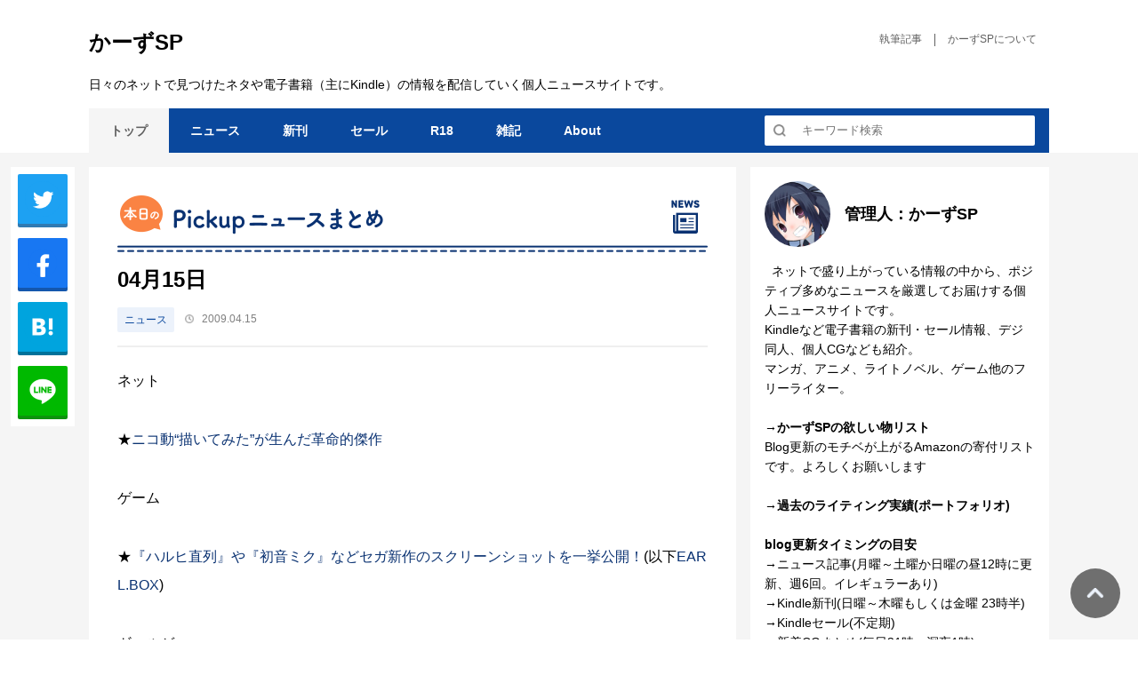

--- FILE ---
content_type: text/html; charset=UTF-8
request_url: https://www.karzusp.net/archives/803131.html
body_size: 16734
content:
<!DOCTYPE html>
<html lang="ja">
<head>
    <meta charset="UTF-8">
    <meta name="viewport" content="width=device-width, initial-scale=1">
	<!-- Google tag (gtag.js) -->
<script async src="https://www.googletagmanager.com/gtag/js?id=G-8YQM9SZK85"></script>
<script>
  window.dataLayer = window.dataLayer || [];
  function gtag(){dataLayer.push(arguments);}
  gtag('js', new Date());

  gtag('config', 'G-8YQM9SZK85');
</script>
    <title>04月15日 | かーずSP</title>

		<!-- All in One SEO 4.9.3 - aioseo.com -->
	<meta name="robots" content="max-image-preview:large" />
	<link rel="canonical" href="https://www.karzusp.net/archives/803131.html" />
	<meta name="generator" content="All in One SEO (AIOSEO) 4.9.3" />
		<meta property="og:locale" content="ja_JP" />
		<meta property="og:site_name" content="かーずSP" />
		<meta property="og:type" content="article" />
		<meta property="og:title" content="04月15日 | かーずSP" />
		<meta property="og:url" content="https://www.karzusp.net/archives/803131.html" />
		<meta property="og:image" content="https://www.karzusp.net/wp-content/uploads/2021/01/SnapCrab_NoName_2021-1-18_20-3-32_No-00.png" />
		<meta property="og:image:secure_url" content="https://www.karzusp.net/wp-content/uploads/2021/01/SnapCrab_NoName_2021-1-18_20-3-32_No-00.png" />
		<meta property="og:image:width" content="752" />
		<meta property="og:image:height" content="465" />
		<meta property="article:published_time" content="2009-04-15T07:04:38+00:00" />
		<meta property="article:modified_time" content="2009-04-15T07:04:38+00:00" />
		<meta name="twitter:card" content="summary_large_image" />
		<meta name="twitter:site" content="@karzusp" />
		<meta name="twitter:title" content="04月15日 | かーずSP" />
		<meta name="twitter:creator" content="@karzusp" />
		<meta name="twitter:image" content="https://www.karzusp.net/wp-content/uploads/2023/05/default-e1684645783969.png" />
		<script type="application/ld+json" class="aioseo-schema">
			{"@context":"https:\/\/schema.org","@graph":[{"@type":"Article","@id":"https:\/\/www.karzusp.net\/archives\/803131.html#article","name":"04\u670815\u65e5 | \u304b\u30fc\u305aSP","headline":"04\u670815\u65e5","author":{"@id":"https:\/\/www.karzusp.net\/archives\/author#author"},"publisher":{"@id":"https:\/\/www.karzusp.net\/#person"},"image":{"@type":"ImageObject","url":"https:\/\/www.karzusp.net\/wp-content\/uploads\/2023\/05\/default-e1684645783969.png","width":1066,"height":800},"datePublished":"2009-04-15T07:04:38+09:00","dateModified":"2009-04-15T07:04:38+09:00","inLanguage":"ja","mainEntityOfPage":{"@id":"https:\/\/www.karzusp.net\/archives\/803131.html#webpage"},"isPartOf":{"@id":"https:\/\/www.karzusp.net\/archives\/803131.html#webpage"},"articleSection":"\u30cb\u30e5\u30fc\u30b9"},{"@type":"BreadcrumbList","@id":"https:\/\/www.karzusp.net\/archives\/803131.html#breadcrumblist","itemListElement":[{"@type":"ListItem","@id":"https:\/\/www.karzusp.net#listItem","position":1,"name":"Home","item":"https:\/\/www.karzusp.net","nextItem":{"@type":"ListItem","@id":"https:\/\/www.karzusp.net\/category\/cat_250376#listItem","name":"\u30cb\u30e5\u30fc\u30b9"}},{"@type":"ListItem","@id":"https:\/\/www.karzusp.net\/category\/cat_250376#listItem","position":2,"name":"\u30cb\u30e5\u30fc\u30b9","item":"https:\/\/www.karzusp.net\/category\/cat_250376","nextItem":{"@type":"ListItem","@id":"https:\/\/www.karzusp.net\/archives\/803131.html#listItem","name":"04\u670815\u65e5"},"previousItem":{"@type":"ListItem","@id":"https:\/\/www.karzusp.net#listItem","name":"Home"}},{"@type":"ListItem","@id":"https:\/\/www.karzusp.net\/archives\/803131.html#listItem","position":3,"name":"04\u670815\u65e5","previousItem":{"@type":"ListItem","@id":"https:\/\/www.karzusp.net\/category\/cat_250376#listItem","name":"\u30cb\u30e5\u30fc\u30b9"}}]},{"@type":"Person","@id":"https:\/\/www.karzusp.net\/#person","name":"admin","sameAs":["@karzusp"]},{"@type":"WebPage","@id":"https:\/\/www.karzusp.net\/archives\/803131.html#webpage","url":"https:\/\/www.karzusp.net\/archives\/803131.html","name":"04\u670815\u65e5 | \u304b\u30fc\u305aSP","inLanguage":"ja","isPartOf":{"@id":"https:\/\/www.karzusp.net\/#website"},"breadcrumb":{"@id":"https:\/\/www.karzusp.net\/archives\/803131.html#breadcrumblist"},"author":{"@id":"https:\/\/www.karzusp.net\/archives\/author#author"},"creator":{"@id":"https:\/\/www.karzusp.net\/archives\/author#author"},"image":{"@type":"ImageObject","url":"https:\/\/www.karzusp.net\/wp-content\/uploads\/2023\/05\/default-e1684645783969.png","@id":"https:\/\/www.karzusp.net\/archives\/803131.html\/#mainImage","width":1066,"height":800},"primaryImageOfPage":{"@id":"https:\/\/www.karzusp.net\/archives\/803131.html#mainImage"},"datePublished":"2009-04-15T07:04:38+09:00","dateModified":"2009-04-15T07:04:38+09:00"},{"@type":"WebSite","@id":"https:\/\/www.karzusp.net\/#website","url":"https:\/\/www.karzusp.net\/","name":"\u304b\u30fc\u305aSP","description":"\u65e5\u3005\u306e\u30cd\u30c3\u30c8\u3067\u898b\u3064\u3051\u305f\u30cd\u30bf\u3084\u96fb\u5b50\u66f8\u7c4d\uff08\u4e3b\u306bKindle\uff09\u306e\u60c5\u5831\u306a\u3069\u3092\u914d\u4fe1\u3057\u3066\u3044\u304f\u500b\u4eba\u30cb\u30e5\u30fc\u30b9\u30b5\u30a4\u30c8\u3067\u3059","inLanguage":"ja","publisher":{"@id":"https:\/\/www.karzusp.net\/#person"}}]}
		</script>
		<!-- All in One SEO -->

<script type="text/javascript" id="wpp-js" src="https://www.karzusp.net/wp-content/plugins/wordpress-popular-posts/assets/js/wpp.min.js" data-sampling="0" data-sampling-rate="100" data-api-url="https://www.karzusp.net/wp-json/wordpress-popular-posts" data-post-id="12136" data-token="4bec84da3c" data-lang="0" data-debug="0"></script>
<link rel='dns-prefetch' href='//ajax.googleapis.com' />
<link rel='dns-prefetch' href='//www.googletagmanager.com' />
<link rel='dns-prefetch' href='//fonts.googleapis.com' />
<link rel="alternate" type="application/rss+xml" title="かーずSP &raquo; 04月15日 のコメントのフィード" href="https://www.karzusp.net/archives/803131.html/feed" />
		<!-- This site uses the Google Analytics by MonsterInsights plugin v9.11.1 - Using Analytics tracking - https://www.monsterinsights.com/ -->
							<script src="//www.googletagmanager.com/gtag/js?id=G-8YQM9SZK85"  data-cfasync="false" data-wpfc-render="false" type="text/javascript" async></script>
			<script data-cfasync="false" data-wpfc-render="false" type="text/javascript">
				var mi_version = '9.11.1';
				var mi_track_user = true;
				var mi_no_track_reason = '';
								var MonsterInsightsDefaultLocations = {"page_location":"https:\/\/www.karzusp.net\/archives\/803131.html\/"};
								if ( typeof MonsterInsightsPrivacyGuardFilter === 'function' ) {
					var MonsterInsightsLocations = (typeof MonsterInsightsExcludeQuery === 'object') ? MonsterInsightsPrivacyGuardFilter( MonsterInsightsExcludeQuery ) : MonsterInsightsPrivacyGuardFilter( MonsterInsightsDefaultLocations );
				} else {
					var MonsterInsightsLocations = (typeof MonsterInsightsExcludeQuery === 'object') ? MonsterInsightsExcludeQuery : MonsterInsightsDefaultLocations;
				}

								var disableStrs = [
										'ga-disable-G-8YQM9SZK85',
									];

				/* Function to detect opted out users */
				function __gtagTrackerIsOptedOut() {
					for (var index = 0; index < disableStrs.length; index++) {
						if (document.cookie.indexOf(disableStrs[index] + '=true') > -1) {
							return true;
						}
					}

					return false;
				}

				/* Disable tracking if the opt-out cookie exists. */
				if (__gtagTrackerIsOptedOut()) {
					for (var index = 0; index < disableStrs.length; index++) {
						window[disableStrs[index]] = true;
					}
				}

				/* Opt-out function */
				function __gtagTrackerOptout() {
					for (var index = 0; index < disableStrs.length; index++) {
						document.cookie = disableStrs[index] + '=true; expires=Thu, 31 Dec 2099 23:59:59 UTC; path=/';
						window[disableStrs[index]] = true;
					}
				}

				if ('undefined' === typeof gaOptout) {
					function gaOptout() {
						__gtagTrackerOptout();
					}
				}
								window.dataLayer = window.dataLayer || [];

				window.MonsterInsightsDualTracker = {
					helpers: {},
					trackers: {},
				};
				if (mi_track_user) {
					function __gtagDataLayer() {
						dataLayer.push(arguments);
					}

					function __gtagTracker(type, name, parameters) {
						if (!parameters) {
							parameters = {};
						}

						if (parameters.send_to) {
							__gtagDataLayer.apply(null, arguments);
							return;
						}

						if (type === 'event') {
														parameters.send_to = monsterinsights_frontend.v4_id;
							var hookName = name;
							if (typeof parameters['event_category'] !== 'undefined') {
								hookName = parameters['event_category'] + ':' + name;
							}

							if (typeof MonsterInsightsDualTracker.trackers[hookName] !== 'undefined') {
								MonsterInsightsDualTracker.trackers[hookName](parameters);
							} else {
								__gtagDataLayer('event', name, parameters);
							}
							
						} else {
							__gtagDataLayer.apply(null, arguments);
						}
					}

					__gtagTracker('js', new Date());
					__gtagTracker('set', {
						'developer_id.dZGIzZG': true,
											});
					if ( MonsterInsightsLocations.page_location ) {
						__gtagTracker('set', MonsterInsightsLocations);
					}
										__gtagTracker('config', 'G-8YQM9SZK85', {"forceSSL":"true","link_attribution":"true"} );
										window.gtag = __gtagTracker;										(function () {
						/* https://developers.google.com/analytics/devguides/collection/analyticsjs/ */
						/* ga and __gaTracker compatibility shim. */
						var noopfn = function () {
							return null;
						};
						var newtracker = function () {
							return new Tracker();
						};
						var Tracker = function () {
							return null;
						};
						var p = Tracker.prototype;
						p.get = noopfn;
						p.set = noopfn;
						p.send = function () {
							var args = Array.prototype.slice.call(arguments);
							args.unshift('send');
							__gaTracker.apply(null, args);
						};
						var __gaTracker = function () {
							var len = arguments.length;
							if (len === 0) {
								return;
							}
							var f = arguments[len - 1];
							if (typeof f !== 'object' || f === null || typeof f.hitCallback !== 'function') {
								if ('send' === arguments[0]) {
									var hitConverted, hitObject = false, action;
									if ('event' === arguments[1]) {
										if ('undefined' !== typeof arguments[3]) {
											hitObject = {
												'eventAction': arguments[3],
												'eventCategory': arguments[2],
												'eventLabel': arguments[4],
												'value': arguments[5] ? arguments[5] : 1,
											}
										}
									}
									if ('pageview' === arguments[1]) {
										if ('undefined' !== typeof arguments[2]) {
											hitObject = {
												'eventAction': 'page_view',
												'page_path': arguments[2],
											}
										}
									}
									if (typeof arguments[2] === 'object') {
										hitObject = arguments[2];
									}
									if (typeof arguments[5] === 'object') {
										Object.assign(hitObject, arguments[5]);
									}
									if ('undefined' !== typeof arguments[1].hitType) {
										hitObject = arguments[1];
										if ('pageview' === hitObject.hitType) {
											hitObject.eventAction = 'page_view';
										}
									}
									if (hitObject) {
										action = 'timing' === arguments[1].hitType ? 'timing_complete' : hitObject.eventAction;
										hitConverted = mapArgs(hitObject);
										__gtagTracker('event', action, hitConverted);
									}
								}
								return;
							}

							function mapArgs(args) {
								var arg, hit = {};
								var gaMap = {
									'eventCategory': 'event_category',
									'eventAction': 'event_action',
									'eventLabel': 'event_label',
									'eventValue': 'event_value',
									'nonInteraction': 'non_interaction',
									'timingCategory': 'event_category',
									'timingVar': 'name',
									'timingValue': 'value',
									'timingLabel': 'event_label',
									'page': 'page_path',
									'location': 'page_location',
									'title': 'page_title',
									'referrer' : 'page_referrer',
								};
								for (arg in args) {
																		if (!(!args.hasOwnProperty(arg) || !gaMap.hasOwnProperty(arg))) {
										hit[gaMap[arg]] = args[arg];
									} else {
										hit[arg] = args[arg];
									}
								}
								return hit;
							}

							try {
								f.hitCallback();
							} catch (ex) {
							}
						};
						__gaTracker.create = newtracker;
						__gaTracker.getByName = newtracker;
						__gaTracker.getAll = function () {
							return [];
						};
						__gaTracker.remove = noopfn;
						__gaTracker.loaded = true;
						window['__gaTracker'] = __gaTracker;
					})();
									} else {
										console.log("");
					(function () {
						function __gtagTracker() {
							return null;
						}

						window['__gtagTracker'] = __gtagTracker;
						window['gtag'] = __gtagTracker;
					})();
									}
			</script>
							<!-- / Google Analytics by MonsterInsights -->
		<script type="text/javascript">
/* <![CDATA[ */
window._wpemojiSettings = {"baseUrl":"https:\/\/s.w.org\/images\/core\/emoji\/15.0.3\/72x72\/","ext":".png","svgUrl":"https:\/\/s.w.org\/images\/core\/emoji\/15.0.3\/svg\/","svgExt":".svg","source":{"concatemoji":"https:\/\/www.karzusp.net\/wp-includes\/js\/wp-emoji-release.min.js?ver=6.6.4"}};
/*! This file is auto-generated */
!function(i,n){var o,s,e;function c(e){try{var t={supportTests:e,timestamp:(new Date).valueOf()};sessionStorage.setItem(o,JSON.stringify(t))}catch(e){}}function p(e,t,n){e.clearRect(0,0,e.canvas.width,e.canvas.height),e.fillText(t,0,0);var t=new Uint32Array(e.getImageData(0,0,e.canvas.width,e.canvas.height).data),r=(e.clearRect(0,0,e.canvas.width,e.canvas.height),e.fillText(n,0,0),new Uint32Array(e.getImageData(0,0,e.canvas.width,e.canvas.height).data));return t.every(function(e,t){return e===r[t]})}function u(e,t,n){switch(t){case"flag":return n(e,"\ud83c\udff3\ufe0f\u200d\u26a7\ufe0f","\ud83c\udff3\ufe0f\u200b\u26a7\ufe0f")?!1:!n(e,"\ud83c\uddfa\ud83c\uddf3","\ud83c\uddfa\u200b\ud83c\uddf3")&&!n(e,"\ud83c\udff4\udb40\udc67\udb40\udc62\udb40\udc65\udb40\udc6e\udb40\udc67\udb40\udc7f","\ud83c\udff4\u200b\udb40\udc67\u200b\udb40\udc62\u200b\udb40\udc65\u200b\udb40\udc6e\u200b\udb40\udc67\u200b\udb40\udc7f");case"emoji":return!n(e,"\ud83d\udc26\u200d\u2b1b","\ud83d\udc26\u200b\u2b1b")}return!1}function f(e,t,n){var r="undefined"!=typeof WorkerGlobalScope&&self instanceof WorkerGlobalScope?new OffscreenCanvas(300,150):i.createElement("canvas"),a=r.getContext("2d",{willReadFrequently:!0}),o=(a.textBaseline="top",a.font="600 32px Arial",{});return e.forEach(function(e){o[e]=t(a,e,n)}),o}function t(e){var t=i.createElement("script");t.src=e,t.defer=!0,i.head.appendChild(t)}"undefined"!=typeof Promise&&(o="wpEmojiSettingsSupports",s=["flag","emoji"],n.supports={everything:!0,everythingExceptFlag:!0},e=new Promise(function(e){i.addEventListener("DOMContentLoaded",e,{once:!0})}),new Promise(function(t){var n=function(){try{var e=JSON.parse(sessionStorage.getItem(o));if("object"==typeof e&&"number"==typeof e.timestamp&&(new Date).valueOf()<e.timestamp+604800&&"object"==typeof e.supportTests)return e.supportTests}catch(e){}return null}();if(!n){if("undefined"!=typeof Worker&&"undefined"!=typeof OffscreenCanvas&&"undefined"!=typeof URL&&URL.createObjectURL&&"undefined"!=typeof Blob)try{var e="postMessage("+f.toString()+"("+[JSON.stringify(s),u.toString(),p.toString()].join(",")+"));",r=new Blob([e],{type:"text/javascript"}),a=new Worker(URL.createObjectURL(r),{name:"wpTestEmojiSupports"});return void(a.onmessage=function(e){c(n=e.data),a.terminate(),t(n)})}catch(e){}c(n=f(s,u,p))}t(n)}).then(function(e){for(var t in e)n.supports[t]=e[t],n.supports.everything=n.supports.everything&&n.supports[t],"flag"!==t&&(n.supports.everythingExceptFlag=n.supports.everythingExceptFlag&&n.supports[t]);n.supports.everythingExceptFlag=n.supports.everythingExceptFlag&&!n.supports.flag,n.DOMReady=!1,n.readyCallback=function(){n.DOMReady=!0}}).then(function(){return e}).then(function(){var e;n.supports.everything||(n.readyCallback(),(e=n.source||{}).concatemoji?t(e.concatemoji):e.wpemoji&&e.twemoji&&(t(e.twemoji),t(e.wpemoji)))}))}((window,document),window._wpemojiSettings);
/* ]]> */
</script>
<style id='wp-emoji-styles-inline-css' type='text/css'>

	img.wp-smiley, img.emoji {
		display: inline !important;
		border: none !important;
		box-shadow: none !important;
		height: 1em !important;
		width: 1em !important;
		margin: 0 0.07em !important;
		vertical-align: -0.1em !important;
		background: none !important;
		padding: 0 !important;
	}
</style>
<link rel='stylesheet' id='wp-block-library-css' href='https://www.karzusp.net/wp-includes/css/dist/block-library/style.min.css?ver=6.6.4' type='text/css' media='all' />
<link rel='stylesheet' id='aioseo/css/src/vue/standalone/blocks/table-of-contents/global.scss-css' href='https://www.karzusp.net/wp-content/plugins/all-in-one-seo-pack/dist/Lite/assets/css/table-of-contents/global.e90f6d47.css?ver=4.9.3' type='text/css' media='all' />
<style id='classic-theme-styles-inline-css' type='text/css'>
/*! This file is auto-generated */
.wp-block-button__link{color:#fff;background-color:#32373c;border-radius:9999px;box-shadow:none;text-decoration:none;padding:calc(.667em + 2px) calc(1.333em + 2px);font-size:1.125em}.wp-block-file__button{background:#32373c;color:#fff;text-decoration:none}
</style>
<style id='global-styles-inline-css' type='text/css'>
:root{--wp--preset--aspect-ratio--square: 1;--wp--preset--aspect-ratio--4-3: 4/3;--wp--preset--aspect-ratio--3-4: 3/4;--wp--preset--aspect-ratio--3-2: 3/2;--wp--preset--aspect-ratio--2-3: 2/3;--wp--preset--aspect-ratio--16-9: 16/9;--wp--preset--aspect-ratio--9-16: 9/16;--wp--preset--color--black: #000000;--wp--preset--color--cyan-bluish-gray: #abb8c3;--wp--preset--color--white: #ffffff;--wp--preset--color--pale-pink: #f78da7;--wp--preset--color--vivid-red: #cf2e2e;--wp--preset--color--luminous-vivid-orange: #ff6900;--wp--preset--color--luminous-vivid-amber: #fcb900;--wp--preset--color--light-green-cyan: #7bdcb5;--wp--preset--color--vivid-green-cyan: #00d084;--wp--preset--color--pale-cyan-blue: #8ed1fc;--wp--preset--color--vivid-cyan-blue: #0693e3;--wp--preset--color--vivid-purple: #9b51e0;--wp--preset--gradient--vivid-cyan-blue-to-vivid-purple: linear-gradient(135deg,rgba(6,147,227,1) 0%,rgb(155,81,224) 100%);--wp--preset--gradient--light-green-cyan-to-vivid-green-cyan: linear-gradient(135deg,rgb(122,220,180) 0%,rgb(0,208,130) 100%);--wp--preset--gradient--luminous-vivid-amber-to-luminous-vivid-orange: linear-gradient(135deg,rgba(252,185,0,1) 0%,rgba(255,105,0,1) 100%);--wp--preset--gradient--luminous-vivid-orange-to-vivid-red: linear-gradient(135deg,rgba(255,105,0,1) 0%,rgb(207,46,46) 100%);--wp--preset--gradient--very-light-gray-to-cyan-bluish-gray: linear-gradient(135deg,rgb(238,238,238) 0%,rgb(169,184,195) 100%);--wp--preset--gradient--cool-to-warm-spectrum: linear-gradient(135deg,rgb(74,234,220) 0%,rgb(151,120,209) 20%,rgb(207,42,186) 40%,rgb(238,44,130) 60%,rgb(251,105,98) 80%,rgb(254,248,76) 100%);--wp--preset--gradient--blush-light-purple: linear-gradient(135deg,rgb(255,206,236) 0%,rgb(152,150,240) 100%);--wp--preset--gradient--blush-bordeaux: linear-gradient(135deg,rgb(254,205,165) 0%,rgb(254,45,45) 50%,rgb(107,0,62) 100%);--wp--preset--gradient--luminous-dusk: linear-gradient(135deg,rgb(255,203,112) 0%,rgb(199,81,192) 50%,rgb(65,88,208) 100%);--wp--preset--gradient--pale-ocean: linear-gradient(135deg,rgb(255,245,203) 0%,rgb(182,227,212) 50%,rgb(51,167,181) 100%);--wp--preset--gradient--electric-grass: linear-gradient(135deg,rgb(202,248,128) 0%,rgb(113,206,126) 100%);--wp--preset--gradient--midnight: linear-gradient(135deg,rgb(2,3,129) 0%,rgb(40,116,252) 100%);--wp--preset--font-size--small: 13px;--wp--preset--font-size--medium: 20px;--wp--preset--font-size--large: 36px;--wp--preset--font-size--x-large: 42px;--wp--preset--spacing--20: 0.44rem;--wp--preset--spacing--30: 0.67rem;--wp--preset--spacing--40: 1rem;--wp--preset--spacing--50: 1.5rem;--wp--preset--spacing--60: 2.25rem;--wp--preset--spacing--70: 3.38rem;--wp--preset--spacing--80: 5.06rem;--wp--preset--shadow--natural: 6px 6px 9px rgba(0, 0, 0, 0.2);--wp--preset--shadow--deep: 12px 12px 50px rgba(0, 0, 0, 0.4);--wp--preset--shadow--sharp: 6px 6px 0px rgba(0, 0, 0, 0.2);--wp--preset--shadow--outlined: 6px 6px 0px -3px rgba(255, 255, 255, 1), 6px 6px rgba(0, 0, 0, 1);--wp--preset--shadow--crisp: 6px 6px 0px rgba(0, 0, 0, 1);}:where(.is-layout-flex){gap: 0.5em;}:where(.is-layout-grid){gap: 0.5em;}body .is-layout-flex{display: flex;}.is-layout-flex{flex-wrap: wrap;align-items: center;}.is-layout-flex > :is(*, div){margin: 0;}body .is-layout-grid{display: grid;}.is-layout-grid > :is(*, div){margin: 0;}:where(.wp-block-columns.is-layout-flex){gap: 2em;}:where(.wp-block-columns.is-layout-grid){gap: 2em;}:where(.wp-block-post-template.is-layout-flex){gap: 1.25em;}:where(.wp-block-post-template.is-layout-grid){gap: 1.25em;}.has-black-color{color: var(--wp--preset--color--black) !important;}.has-cyan-bluish-gray-color{color: var(--wp--preset--color--cyan-bluish-gray) !important;}.has-white-color{color: var(--wp--preset--color--white) !important;}.has-pale-pink-color{color: var(--wp--preset--color--pale-pink) !important;}.has-vivid-red-color{color: var(--wp--preset--color--vivid-red) !important;}.has-luminous-vivid-orange-color{color: var(--wp--preset--color--luminous-vivid-orange) !important;}.has-luminous-vivid-amber-color{color: var(--wp--preset--color--luminous-vivid-amber) !important;}.has-light-green-cyan-color{color: var(--wp--preset--color--light-green-cyan) !important;}.has-vivid-green-cyan-color{color: var(--wp--preset--color--vivid-green-cyan) !important;}.has-pale-cyan-blue-color{color: var(--wp--preset--color--pale-cyan-blue) !important;}.has-vivid-cyan-blue-color{color: var(--wp--preset--color--vivid-cyan-blue) !important;}.has-vivid-purple-color{color: var(--wp--preset--color--vivid-purple) !important;}.has-black-background-color{background-color: var(--wp--preset--color--black) !important;}.has-cyan-bluish-gray-background-color{background-color: var(--wp--preset--color--cyan-bluish-gray) !important;}.has-white-background-color{background-color: var(--wp--preset--color--white) !important;}.has-pale-pink-background-color{background-color: var(--wp--preset--color--pale-pink) !important;}.has-vivid-red-background-color{background-color: var(--wp--preset--color--vivid-red) !important;}.has-luminous-vivid-orange-background-color{background-color: var(--wp--preset--color--luminous-vivid-orange) !important;}.has-luminous-vivid-amber-background-color{background-color: var(--wp--preset--color--luminous-vivid-amber) !important;}.has-light-green-cyan-background-color{background-color: var(--wp--preset--color--light-green-cyan) !important;}.has-vivid-green-cyan-background-color{background-color: var(--wp--preset--color--vivid-green-cyan) !important;}.has-pale-cyan-blue-background-color{background-color: var(--wp--preset--color--pale-cyan-blue) !important;}.has-vivid-cyan-blue-background-color{background-color: var(--wp--preset--color--vivid-cyan-blue) !important;}.has-vivid-purple-background-color{background-color: var(--wp--preset--color--vivid-purple) !important;}.has-black-border-color{border-color: var(--wp--preset--color--black) !important;}.has-cyan-bluish-gray-border-color{border-color: var(--wp--preset--color--cyan-bluish-gray) !important;}.has-white-border-color{border-color: var(--wp--preset--color--white) !important;}.has-pale-pink-border-color{border-color: var(--wp--preset--color--pale-pink) !important;}.has-vivid-red-border-color{border-color: var(--wp--preset--color--vivid-red) !important;}.has-luminous-vivid-orange-border-color{border-color: var(--wp--preset--color--luminous-vivid-orange) !important;}.has-luminous-vivid-amber-border-color{border-color: var(--wp--preset--color--luminous-vivid-amber) !important;}.has-light-green-cyan-border-color{border-color: var(--wp--preset--color--light-green-cyan) !important;}.has-vivid-green-cyan-border-color{border-color: var(--wp--preset--color--vivid-green-cyan) !important;}.has-pale-cyan-blue-border-color{border-color: var(--wp--preset--color--pale-cyan-blue) !important;}.has-vivid-cyan-blue-border-color{border-color: var(--wp--preset--color--vivid-cyan-blue) !important;}.has-vivid-purple-border-color{border-color: var(--wp--preset--color--vivid-purple) !important;}.has-vivid-cyan-blue-to-vivid-purple-gradient-background{background: var(--wp--preset--gradient--vivid-cyan-blue-to-vivid-purple) !important;}.has-light-green-cyan-to-vivid-green-cyan-gradient-background{background: var(--wp--preset--gradient--light-green-cyan-to-vivid-green-cyan) !important;}.has-luminous-vivid-amber-to-luminous-vivid-orange-gradient-background{background: var(--wp--preset--gradient--luminous-vivid-amber-to-luminous-vivid-orange) !important;}.has-luminous-vivid-orange-to-vivid-red-gradient-background{background: var(--wp--preset--gradient--luminous-vivid-orange-to-vivid-red) !important;}.has-very-light-gray-to-cyan-bluish-gray-gradient-background{background: var(--wp--preset--gradient--very-light-gray-to-cyan-bluish-gray) !important;}.has-cool-to-warm-spectrum-gradient-background{background: var(--wp--preset--gradient--cool-to-warm-spectrum) !important;}.has-blush-light-purple-gradient-background{background: var(--wp--preset--gradient--blush-light-purple) !important;}.has-blush-bordeaux-gradient-background{background: var(--wp--preset--gradient--blush-bordeaux) !important;}.has-luminous-dusk-gradient-background{background: var(--wp--preset--gradient--luminous-dusk) !important;}.has-pale-ocean-gradient-background{background: var(--wp--preset--gradient--pale-ocean) !important;}.has-electric-grass-gradient-background{background: var(--wp--preset--gradient--electric-grass) !important;}.has-midnight-gradient-background{background: var(--wp--preset--gradient--midnight) !important;}.has-small-font-size{font-size: var(--wp--preset--font-size--small) !important;}.has-medium-font-size{font-size: var(--wp--preset--font-size--medium) !important;}.has-large-font-size{font-size: var(--wp--preset--font-size--large) !important;}.has-x-large-font-size{font-size: var(--wp--preset--font-size--x-large) !important;}
:where(.wp-block-post-template.is-layout-flex){gap: 1.25em;}:where(.wp-block-post-template.is-layout-grid){gap: 1.25em;}
:where(.wp-block-columns.is-layout-flex){gap: 2em;}:where(.wp-block-columns.is-layout-grid){gap: 2em;}
:root :where(.wp-block-pullquote){font-size: 1.5em;line-height: 1.6;}
</style>
<link rel='stylesheet' id='wordpress-popular-posts-css-css' href='https://www.karzusp.net/wp-content/plugins/wordpress-popular-posts/assets/css/wpp.css?ver=7.0.1' type='text/css' media='all' />
<link rel='stylesheet' id='style-css' href='https://www.karzusp.net/wp-content/themes/karzusp/style.css?ver=6.6.4' type='text/css' media='all' />
<link rel='stylesheet' id='font-css' href='https://fonts.googleapis.com/css?family=Noto+Sans+JP%3A300%2C400%2C500%2C700&#038;display=swap&#038;subset=japanese&#038;ver=6.6.4' type='text/css' media='all' />
<link rel='stylesheet' id='update-css' href='https://www.karzusp.net/wp-content/themes/karzusp/assets/css/update.css?v=3&#038;ver=6.6.4' type='text/css' media='all' />
<link rel='stylesheet' id='addition-css' href='https://www.karzusp.net/wp-content/themes/karzusp/assets/css/addition.css?ver=6.6.4' type='text/css' media='all' />
<script type="text/javascript" src="https://www.karzusp.net/wp-content/plugins/google-analytics-for-wordpress/assets/js/frontend-gtag.min.js?ver=9.11.1" id="monsterinsights-frontend-script-js" async="async" data-wp-strategy="async"></script>
<script data-cfasync="false" data-wpfc-render="false" type="text/javascript" id='monsterinsights-frontend-script-js-extra'>/* <![CDATA[ */
var monsterinsights_frontend = {"js_events_tracking":"true","download_extensions":"doc,pdf,ppt,zip,xls,docx,pptx,xlsx","inbound_paths":"[{\"path\":\"\\\/go\\\/\",\"label\":\"affiliate\"},{\"path\":\"\\\/recommend\\\/\",\"label\":\"affiliate\"}]","home_url":"https:\/\/www.karzusp.net","hash_tracking":"false","v4_id":"G-8YQM9SZK85"};/* ]]> */
</script>
<script type="text/javascript" src="https://ajax.googleapis.com/ajax/libs/jquery/3.5.1/jquery.min.js?ver=3.5.1" id="jquery-js"></script>
<script type="text/javascript" src="https://www.karzusp.net/wp-content/themes/karzusp/assets/js/main.js?ver=6.6.4" id="main-js"></script>

<!-- Site Kit によって追加された Google タグ（gtag.js）スニペット -->

<!-- Google アナリティクス スニペット (Site Kit が追加) -->
<script type="text/javascript" src="https://www.googletagmanager.com/gtag/js?id=G-KTB8XRDTJ7" id="google_gtagjs-js" async></script>
<script type="text/javascript" id="google_gtagjs-js-after">
/* <![CDATA[ */
window.dataLayer = window.dataLayer || [];function gtag(){dataLayer.push(arguments);}
gtag("set","linker",{"domains":["www.karzusp.net"]});
gtag("js", new Date());
gtag("set", "developer_id.dZTNiMT", true);
gtag("config", "G-KTB8XRDTJ7");
/* ]]> */
</script>

<!-- Site Kit によって追加された終了 Google タグ（gtag.js）スニペット -->
<link rel="https://api.w.org/" href="https://www.karzusp.net/wp-json/" /><link rel="alternate" title="JSON" type="application/json" href="https://www.karzusp.net/wp-json/wp/v2/posts/12136" /><link rel="EditURI" type="application/rsd+xml" title="RSD" href="https://www.karzusp.net/xmlrpc.php?rsd" />
<meta name="generator" content="WordPress 6.6.4" />
<link rel='shortlink' href='https://www.karzusp.net/?p=12136' />
<link rel="alternate" title="oEmbed (JSON)" type="application/json+oembed" href="https://www.karzusp.net/wp-json/oembed/1.0/embed?url=https%3A%2F%2Fwww.karzusp.net%2Farchives%2F803131.html" />
<link rel="alternate" title="oEmbed (XML)" type="text/xml+oembed" href="https://www.karzusp.net/wp-json/oembed/1.0/embed?url=https%3A%2F%2Fwww.karzusp.net%2Farchives%2F803131.html&#038;format=xml" />
<meta name="generator" content="Site Kit by Google 1.134.0" />            <style id="wpp-loading-animation-styles">@-webkit-keyframes bgslide{from{background-position-x:0}to{background-position-x:-200%}}@keyframes bgslide{from{background-position-x:0}to{background-position-x:-200%}}.wpp-widget-block-placeholder,.wpp-shortcode-placeholder{margin:0 auto;width:60px;height:3px;background:#dd3737;background:linear-gradient(90deg,#dd3737 0%,#571313 10%,#dd3737 100%);background-size:200% auto;border-radius:3px;-webkit-animation:bgslide 1s infinite linear;animation:bgslide 1s infinite linear}</style>
            		<style type="text/css" id="wp-custom-css">
			
.cp_hr03 {
	border-width: 1px 0 0 0;
	border-style: dotted;
	border-color: #808080;
}

.btn-square {
  display: inline-block;
  padding: 0.5em 0.5em;
  text-decoration: none;
	text-align: center;
	font-weight: bold;
	height: 20px;
  width: 220px;
	background: #ffc0cb;/*ボタン色*/
  color: #FFF;
  border-bottom: solid 8px #ffb6c1;
  border-radius: 3px;
}
.btn-square:active {
  /*ボタンを押したとき*/
  -webkit-transform: translateY(4px);
  transform: translateY(4px);/*下に動く*/
  border-bottom: none;/*線を消す*/
}

.DLSite {
  display: inline-block;
  padding: 0.5em 0.5em;
  text-decoration: none;
	text-align: center;
	font-weight: bold;
	height: 20px;
  width: 220px;
	background: #b0e0e6;/*ボタン色*/
  color: #FFF;
  border-bottom: solid 8px #add8e6;
  border-radius: 3px;
}
.DLSite:active {
  /*ボタンを押したとき*/
  -webkit-transform: translateY(4px);
  transform: translateY(4px);/*下に動く*/
  border-bottom: none;/*線を消す*/
}


.amazon {
  display: inline-block;
  padding: 0.5em 0.5em;
  text-decoration: none;
	text-align: center;
	font-weight: bold;
	height: 20px;
  width: 500px;
	background: #FFEF6C;/*ボタン色*/
  color: #FFF;
  border-bottom: solid 8px #FFEC50;
  border-radius: 3px;
}
.btn-square:active {
  /*ボタンを押したとき*/
  -webkit-transform: translateY(4px);
  transform: translateY(4px);/*下に動く*/
  border-bottom: none;/*線を消す*/
}

details {
  font: 20px "Open Sans", "Arial", sans-serif;
  width: 620px;
}

details > summary {
	 /*折りたたみ*/
  padding: 2px 6px;
  width: 15em;
  background-color: #FFFFFF;
  border: none;
  box-shadow: 3px 3px 4px black;
}

details > p {
  border-radius: 0 0 10px 10px;
  background-color: #FFFFFF;
  padding: 2px 6px;
  margin: 0;

}

.text-background-test02 {
  display: inline-block;
  font-size: 2.5rem;
  font-weight: 600;
  line-height: 1.4em;
  padding: 5px;
  background:#FFD9D7;
}


.note {
  display: inline-block;
  padding: 0.5em 0.5em;
  text-decoration: none;
	text-align: center;
	font-weight: bold;
	height: 40px;
  width: 280px;
	background: #7fffd4;/*ボタン色*/
  color: #FFF;
  border-bottom: solid 8px #66cdaa;
  border-radius: 3px;
}
.note :active {
  /*ボタンを押したとき*/
  -webkit-transform: translateY(4px);
  transform: translateY(4px);/*下に動く*/
  border-bottom: none;/*線を消す*/
}


.sample{
width:200px;
background: #fbb03b;
white-space:normal;/*本来は記述する必要無し*/
}

.Circle {
  display: inline-block;
  padding: 0.5em 0.5em;
  text-decoration: none;
	text-align: center;
	font-weight: bold;
	height: 20px;
  width: 420px;
	background: #ffffe0;/*ボタン色*/
  color: #FFF;
  border-bottom: solid 8px #fafad2;
  border-radius: 3px;
}
.Circle:active {
  /*ボタンを押したとき*/
  -webkit-transform: translateY(4px);
  transform: translateY(4px);/*下に動く*/
  border-bottom: none;/*線を消す*/
}


.cp_hr09 {
	height: 2px;
	border-width: 0;
	background-color: #80deea;
	background-image: -webkit-linear-gradient(right,
	#80deea 5px,#0097a7 5px);
	background-image:         linear-gradient(-90deg,
	#80deea 5px,#0097a7 5px);
	background-size: 10px 10px;
}
.cp_hr10 {
	height: 2px;
	border-width: 0;
	background-color: #ff0313;
	background-image: -webkit-linear-gradient(right,
	#ff0313 5px,#fad4d7 5px);
	background-image:         linear-gradient(-90deg,
	#ff0313 5px,#fad4d7 5px);
	background-size: 10px 10px;
}



.rakuten {
  display: inline-block;
  padding: 0.5em 0.5em;
  text-decoration: none;
	text-align: center;
	font-weight: bold;
	height: 26px;
  width: 220px;
	background: #ee82ee;/*ボタン色*/
  color: #FFF;
  border-bottom: solid 8px #da70d6;
  border-radius: 3px;
}
.rakuten :active {
  /*ボタンを押したとき*/
  -webkit-transform: translateY(4px);
  transform: translateY(4px);/*下に動く*/
  border-bottom: none;/*線を消す*/
}


.switch {
  display: inline-block;
  padding: 0.5em 0.5em;
  text-decoration: none;
	text-align: center;
	font-weight: bold;
	height: 20px;
  width: 420px;
	background: #ffefff;/*ボタン色*/
  color: #FFF;
  border-bottom: solid 8px #ffe1fa;
  border-radius: 3px;
}
.switch:active {
  /*ボタンを押したとき*/
  -webkit-transform: translateY(4px);
  transform: translateY(4px);/*下に動く*/
  border-bottom: none;/*線を消す*/
}

/** Kindleまとめグリッドコンテナ用 **/
.booksGrid-container {
  display: grid;
  grid-template-columns: 1fr 1fr 1fr;
  -moz-column-gap: 0.375rem;
  column-gap: 0.375rem;
}
.booksGrid-container .booksGrid_column {
  display: grid;
  grid-template-rows: subgrid;
  grid-row: span 2;
}
.booksGrid-container .booksGrid_img {
  border: 1px solid #aaa;
  padding: 10px;
  display: flex;
  justify-content: center;
  align-items: center;
}
.booksGrid-container .booksGrid_img img {
  height: auto;
  max-width: 100%;
}
.booksGrid-container .booksGrid_desc {
  padding: 5px 5px;
}
.booksGrid-container .booksGrid_desc p {
  margin: 5px 0 !important;
  line-height: 1.1 !important;
}		</style>
		<script>
var WWW_ROOT = 'https://www.karzusp.net';
</script>
	<link
href=”https://use.fontawesome.com/releases/
v5.5.0/css/all.css”rel=”stylesheet”>
</head>

<body>
<div class="sp-menu">
    <div class="sp-menu-button sp-menu-close-button"></div>
    <h1>かーずSP</h1>
    <ul>
        <li><a href="https://www.karzusp.net">トップ</a></li>
                    <li>
                <a href="https://www.karzusp.net/category/cat_250376">ニュース</a>
            </li>
                    <li>
                <a href="https://www.karzusp.net/category/cat_252742">新刊</a>
            </li>
                    <li>
                <a href="https://www.karzusp.net/category/cat_252744">セール</a>
            </li>
                    <li>
                <a href="https://www.karzusp.net/category/18cg_new">R18</a>
            </li>
                    <li>
                <a href="https://www.karzusp.net/category/cat_252741">雑記</a>
            </li>
                    <li>
                <a href="https://www.karzusp.net/category/cat_250377">About</a>
            </li>
            </ul>

    <div class="search-box">
        <form action="/" method="get">
            <input type="text" placeholder="キーワード検索" name="s" value="">
        </form>
    </div>


    <ul class="page-navigation">
        <li><a href="https://www.karzusp.net/archives/803131.html">執筆記事</a></li>
        <li><a href="https://www.karzusp.net/archives/9973866.html">かーずSPについて</a></li>
    </ul>


    <p>
        <a href="#" class="link-button twitter-link-button">
            Follow @karzusp
            <span class="right-arrow"></span>
        </a>
    </p>

</div>

<p class="fixed-top-page-button">
    <a href="#"></a>
</p>

<div>

    <header class="global-header">
        <div class="body-inner">
            <div class="site-title-outer">
                <div class="sp-menu-button sp-menu-open-button"></div>

                <div class="site-title">
                    <h1><a href="https://www.karzusp.net">かーずSP</a></h1>
                    <div class="site-title-description">
                        <p>
                            日々のネットで見つけたネタや電子書籍（主にKindle）の情報を配信していく個人ニュースサイトです。
                        </p>
                    </div>
                </div>
                <nav class="page-navigation">
                    <ul>

                        <li><a href="https://www.karzusp.net/archives/803131.html">執筆記事</a></li>
                        <li><a href="https://www.karzusp.net/archives/9973866.html">かーずSPについて</a></li>
                    </ul>
                </nav>
            </div>
            <nav class="category-navigation">

                <ul>
                    
                                            <li><span>トップ</span></li>
                    
                                            <li>
                                                            <a href="https://www.karzusp.net/category/cat_250376">ニュース</a>
                                                    </li>
                                            <li>
                                                            <a href="https://www.karzusp.net/category/cat_252742">新刊</a>
                                                    </li>
                                            <li>
                                                            <a href="https://www.karzusp.net/category/cat_252744">セール</a>
                                                    </li>
                                            <li>
                                                            <a href="https://www.karzusp.net/category/18cg_new">R18</a>
                                                    </li>
                                            <li>
                                                            <a href="https://www.karzusp.net/category/cat_252741">雑記</a>
                                                    </li>
                                            <li>
                                                            <a href="https://www.karzusp.net/category/cat_250377">About</a>
                                                    </li>
                                    </ul>

                <div class="search-box">
                    <form action="/" method="get">
                        <input type="text" placeholder="キーワード検索" name="s" value="">
                    </form>
                </div>

            </nav>
        </div>
    </header>

    <div class="main-content">
        <div class="body-inner">

            <div class="social-button">
                <ul>
                    <li>
                        <a class="social-button-twitter"
                           target="_blank" href="https://twitter.com/intent/tweet?url=https%3A%2F%2Fwww.karzusp.net%2Farchives%2F803131.html"></a>
                    </li>
                    <li>
                        <a class="social-button-facebook"
                           target="_blank"
                           href="https://www.facebook.com/sharer.php?u=https%3A%2F%2Fwww.karzusp.net%2Farchives%2F803131.html"></a>
                    </li>
                    <li>
                        <a class="social-button-hatena" href="http://b.hatena.ne.jp/add?url=https%3A%2F%2Fwww.karzusp.net%2Farchives%2F803131.html" target="_blank"></a>
                    </li>
                    <li>
                        <a class="social-button-line" href="https://social-plugins.line.me/lineit/share?url=https%3A%2F%2Fwww.karzusp.net%2Farchives%2F803131.html" target="_blank"></a>
                    </li>
                </ul>
            </div>

            <main class="single-content">
                                                                        <article>
                                                    <div class="article-header-category">

                                <img class="sp-visible"
                                     src="https://www.karzusp.net/wp-content/themes/karzusp/./assets/image/article_type_news_sp@2x.png">
                                <img class="sp-invisible"
                                     src="https://www.karzusp.net/wp-content/themes/karzusp/./assets/image/article_type_news@2x.png ">
                            </div>
                        
                        <div class="article-main-visual">
                                                    </div>
                        <h2>04月15日</h2>
                        <div class="article-meta">
                            <p class="article-category">
                                <a href="https://www.karzusp.net/category/cat_250376">
                                    ニュース                                </a>
                            </p>
                            <p class="article-date">
                                2009.04.15                            </p>
                        </div>

                        <div id="article-body" class="article-body">
                            <p>ネット</p>
<p><FONT SIZE=5>★</FONT><A Href="http://wakuteka.jp/archives/2851">ニコ動“描いてみた”が生んだ革命的傑作</A></p>
<p>ゲーム</p>
<p><FONT SIZE=5>★</FONT><A Href="http://news.dengeki.com/elem/000/000/152/152756/">『ハルヒ直列』や『初音ミク』などセガ新作のスクリーンショットを一挙公開！</A>(以下<A Href="http://www.earlbox.com/">EARL.BOX</A>)</p>
<p>ギャルゲ</p>
<p><FONT SIZE=5>★</FONT><A Href="http://news.dengeki.com/elem/000/000/152/152283/"> エロイあの妹や着せ替えミニゲーム!? みのりんの頬も赤い『とらドラP！』新情報!!</A><br />
<FONT SIZE=5><FONT COLOR=#8000FF>★</FONT></FONT><A Href="http://d.hatena.ne.jp/matakimika/20090407#p1">アイマスは別にギャルゲーとして退行しているわけではない &#8211; The Real Dating Simulator 2 リバイバル</A>(<A Href="http://d.hatena.ne.jp/matakimika/">また君か。＠d.hatena</A>)</p>
<p>アニメ</p>
<p><FONT SIZE=5>★</FONT><A Href="http://yunakiti.blog79.fc2.com/blog-entry-2673.html">「けいおん！」原作だと唯のギターは15万なのになぜアニメだと25万円になったのか </A>(以下<A Href="http://www.golgo31.net/">ゴルゴ31</A>)<br />
<FONT SIZE=5>★</FONT><A Href="http://d.hatena.ne.jp/karimikarimi/20090414/1239635192">咲-Saki-第1話の演出の解説 光源位置と扇風機と傘 GONZOの効果が光る</A></p>
<p>漫画</p>
<p><FONT SIZE=5>★</FONT><A Href="http://d.hatena.ne.jp/ceena/20090414/1239683729">2008年北米マンガ界10大ニュース：アメリカでの『ナルト』人気に陰りなし</A><br />
<FONT SIZE=5>★</FONT><A Href="http://alwaysthrashed.blog70.fc2.com/blog-entry-448.html">エロ漫画におけるキツネとタヌキ</A><br />
<FONT SIZE=5>★</FONT><A Href="http://getnews.jp/archives/9523">『新ブラックジャックによろしく』が最後の作品になると思います</A><br />
<FONT SIZE=5>★</FONT><A Href="http://www1.odn.ne.jp/cjt24200/yamada/log/118/index.html#05">恩にきる</A>/<A Href="http://www1.odn.ne.jp/cjt24200/yamada/log/118/index.html#04">「世にも奇妙な物語」の「爆弾男のスイッチ」</A>(<A Href="http://www1.odn.ne.jp/cjt24200/yamada/">ヤマカム</A>)</p>
<p>声優</p>
<p><FONT SIZE=5>★</FONT><A Href="http://ameblo.jp/momoi-ktkr/entry-10242467247.html">♪ふしぎなふしぎな池袋～</A>/<A Href="http://ameblo.jp/momoi-ktkr/entry-10242561674.html">取材/打ち合わせ中</A>/<A Href="http://ameblo.jp/momoi-ktkr/entry-10242749882.html">宅男拳王☆</A>(<A Href="http://ameblo.jp/momoi-ktkr/">桃井はるこオフィシャルブログ「モモブロ」Powered by アメブロ</A>)</p>
<p><TABLE BORDER="3"> <TR> <TD> <font size="2"></p>
<p><script src='http://www.loka.jp/js/afu.js' type='text/javascript'></script><script type='text/javascript'>writeKaffikTag('http://www.loka.jp/perma/0000000273/kaffik_0000000273_0000000070.swf', '320', '240');</script></p>
<p><script src='http://www.loka.jp/js/afu.js' type='text/javascript'></script><script type='text/javascript'>writeKaffikTag('http://www.loka.jp/perma/0000000266/kaffik_0000000266_0000000070.swf', '320', '240');</script></p>
<p>応援</p>
<p>
<a Href="http://pmoon.hp.infoseek.co.jp/works/ityalove/ityalove.html" Target="_blank">いちゃラブ大全</A><font size="2">　<a Href="http://www.amazon.co.jp/dp/4861904145?tag=karzusp-22&#038;link_code=as3&#038;creativeASIN=4861904145&#038;creative=3999&#038;camp=767" Target="_blank">Amazon</A></FONT><br />
<a Href="http://www.amazon.co.jp/gp/product/4048674617?ie=UTF8&#038;tag=karzusp-22&#038;linkCode=as2&#038;camp=247&#038;creative=7399&#038;creativeASIN=4048674617" Target="_blank">空ろの箱と零(ゼロ)のマリア</A><br />
<a href="http://www.amazon.co.jp/gp/product/4048674196?ie=UTF8&#038;tag=karzusp-22&#038;linkCode=as2&#038;camp=247&#038;creative=1211&#038;creativeASIN=4048674196">乃木坂春香の秘密 9</a><img decoding="async" src="http://www.assoc-amazon.jp/e/ir?t=karzusp-22&#038;l=as2&#038;o=9&#038;a=4048674196" width="1" height="1" border="0" alt="" style="border:none !important; margin:0px !important;" /><br />
<a Href="http://www.amazon.co.jp/gp/product/4086304643?ie=UTF8&#038;tag=karzusp-22&#038;linkCode=as2&#038;camp=247&#038;creative=7399&#038;creativeASIN=4086304643" Target="_blank">がく×ぶる</A><br />
<a href="http://www.amazon.co.jp/gp/product/4063756203?ie=UTF8&#038;tag=karzusp-22&#038;linkCode=as2&#038;camp=247&#038;creative=1211&#038;creativeASIN=4063756203">コクロ(1)</a><img decoding="async" src="http://www.assoc-amazon.jp/e/ir?t=karzusp-22&#038;l=as2&#038;o=9&#038;a=4063756203" width="1" height="1" border="0" alt="" style="border:none !important; margin:0px !important;" /></p>
<p>amazon予定</p>
<p>15日</p>
<p><a href="http://www.amazon.co.jp/gp/product/B001PM0BU6?ie=UTF8&#038;tag=karzusp-22&#038;linkCode=as2&#038;camp=247&#038;creative=7399&#038;creativeASIN=B001PM0BU6">ストライクウィッチーズ 秘め歌コレクション4-リネット・ビショップ&#038;ペリーヌ・クロステルマン&#038;宮藤芳佳-</a><img decoding="async" src="http://www.assoc-amazon.jp/e/ir?t=karzusp-22&#038;l=as2&#038;o=9&#038;a=B001PM0BU6" width="1" height="1" border="0" alt="" style="border:none !important; margin:0px !important;" /><br />
<a href="http://www.amazon.co.jp/gp/product/B001PM0BUG?ie=UTF8&#038;tag=karzusp-22&#038;linkCode=as2&#038;camp=247&#038;creative=7399&#038;creativeASIN=B001PM0BUG">ストライクウィッチーズ 秘め歌コレクション5-シャーロット・E・イェーガー&#038;フランチェスカ・ルッキーニ-</a><img loading="lazy" decoding="async" src="http://www.assoc-amazon.jp/e/ir?t=karzusp-22&#038;l=as2&#038;o=9&#038;a=B001PM0BUG" width="1" height="1" border="0" alt="" style="border:none !important; margin:0px !important;" /><br />
<a href="http://www.amazon.co.jp/gp/product/B001H68KSK?ie=UTF8&#038;tag=karzusp-22&#038;linkCode=as2&#038;camp=247&#038;creative=7399&#038;creativeASIN=B001H68KSK">夜桜四重奏-ヨザクラカルテット- 5 [DVD]</a><img loading="lazy" decoding="async" src="http://www.assoc-amazon.jp/e/ir?t=karzusp-22&#038;l=as2&#038;o=9&#038;a=B001H68KSK" width="1" height="1" border="0" alt="" style="border:none !important; margin:0px !important;" /><br />
<a href="http://www.amazon.co.jp/gp/product/B001OD5PH0?ie=UTF8&#038;tag=karzusp-22&#038;linkCode=as2&#038;camp=247&#038;creative=7399&#038;creativeASIN=B001OD5PH0">アキカン! 1(特装版)</a><img loading="lazy" decoding="async" src="http://www.assoc-amazon.jp/e/ir?t=karzusp-22&#038;l=as2&#038;o=9&#038;a=B001OD5PH0" width="1" height="1" border="0" alt="" style="border:none !important; margin:0px !important;" /></p>
<p>16日</p>
<p><a href="http://www.amazon.co.jp/gp/product/B001P5HXWW?ie=UTF8&#038;tag=karzusp-22&#038;linkCode=as2&#038;camp=247&#038;creative=7399&#038;creativeASIN=B001P5HXWW">ファンタジーゴルフ パンヤ PORTABLE</a><img loading="lazy" decoding="async" src="http://www.assoc-amazon.jp/e/ir?t=karzusp-22&#038;l=as2&#038;o=9&#038;a=B001P5HXWW" width="1" height="1" border="0" alt="" style="border:none !important; margin:0px !important;" /><br />
<a href="http://www.amazon.co.jp/gp/product/B001OI24YC?ie=UTF8&#038;tag=karzusp-22&#038;linkCode=as2&#038;camp=247&#038;creative=7399&#038;creativeASIN=B001OI24YC">12RIVEN -the ψcliminal of integral-(通常版)</a><img loading="lazy" decoding="async" src="http://www.assoc-amazon.jp/e/ir?t=karzusp-22&#038;l=as2&#038;o=9&#038;a=B001OI24YC" width="1" height="1" border="0" alt="" style="border:none !important; margin:0px !important;" /><br />
<a href="http://www.amazon.co.jp/gp/product/B001OI24YW?ie=UTF8&#038;tag=karzusp-22&#038;linkCode=as2&#038;camp=247&#038;creative=7399&#038;creativeASIN=B001OI24YW">Remember11 -the age of infinity-(通常版)</a><img loading="lazy" decoding="async" src="http://www.assoc-amazon.jp/e/ir?t=karzusp-22&#038;l=as2&#038;o=9&#038;a=B001OI24YW" width="1" height="1" border="0" alt="" style="border:none !important; margin:0px !important;" /><br />
<a href="http://www.amazon.co.jp/gp/product/B001O0DKOI?ie=UTF8&#038;tag=karzusp-22&#038;linkCode=as2&#038;camp=247&#038;creative=7399&#038;creativeASIN=B001O0DKOI">ゴッドファーザー2（PS３）</a><img loading="lazy" decoding="async" src="http://www.assoc-amazon.jp/e/ir?t=karzusp-22&#038;l=as2&#038;o=9&#038;a=B001O0DKOI" width="1" height="1" border="0" alt="" style="border:none !important; margin:0px !important;" /><br />
<a href="http://www.amazon.co.jp/gp/product/B001O0DKP2?ie=UTF8&#038;tag=karzusp-22&#038;linkCode=as2&#038;camp=247&#038;creative=7399&#038;creativeASIN=B001O0DKP2">ゴッドファーザー2（360）</a><img loading="lazy" decoding="async" src="http://www.assoc-amazon.jp/e/ir?t=karzusp-22&#038;l=as2&#038;o=9&#038;a=B001O0DKP2" width="1" height="1" border="0" alt="" style="border:none !important; margin:0px !important;" /><br />
<a href="http://www.amazon.co.jp/gp/product/B001Q3LKYA?ie=UTF8&#038;tag=karzusp-22&#038;linkCode=as2&#038;camp=247&#038;creative=7399&#038;creativeASIN=B001Q3LKYA">ファイナルファンタジーVII アドベントチルドレン コンプリート</a><img loading="lazy" decoding="async" src="http://www.assoc-amazon.jp/e/ir?t=karzusp-22&#038;l=as2&#038;o=9&#038;a=B001Q3LKYA" width="1" height="1" border="0" alt="" style="border:none !important; margin:0px !important;" /><br />
<a href="http://www.amazon.co.jp/gp/product/B001RIYG5Y?ie=UTF8&#038;tag=karzusp-22&#038;linkCode=as2&#038;camp=247&#038;creative=7399&#038;creativeASIN=B001RIYG5Y">ゴッド・オブ・ウォー 落日の悲愴曲 Best Price!</a><img loading="lazy" decoding="async" src="http://www.assoc-amazon.jp/e/ir?t=karzusp-22&#038;l=as2&#038;o=9&#038;a=B001RIYG5Y" width="1" height="1" border="0" alt="" style="border:none !important; margin:0px !important;" /></p>
<p>17日</p>
<p><a href="http://www.amazon.co.jp/gp/product/4091220045?ie=UTF8&#038;tag=karzusp-22&#038;linkCode=as2&#038;camp=247&#038;creative=7399&#038;creativeASIN=4091220045">神のみぞ知るセカイ 4</a><img loading="lazy" decoding="async" src="http://www.assoc-amazon.jp/e/ir?t=karzusp-22&#038;l=as2&#038;o=9&#038;a=4091220045" width="1" height="1" border="0" alt="" style="border:none !important; margin:0px !important;" /><br />
<a href="http://www.amazon.co.jp/gp/product/4063841251?ie=UTF8&#038;tag=karzusp-22&#038;linkCode=as2&#038;camp=247&#038;creative=7399&#038;creativeASIN=4063841251">ネギま!?neo 6</a><img loading="lazy" decoding="async" src="http://www.assoc-amazon.jp/e/ir?t=karzusp-22&#038;l=as2&#038;o=9&#038;a=4063841251" width="1" height="1" border="0" alt="" style="border:none !important; margin:0px !important;" /><br />
<a href="http://www.amazon.co.jp/gp/product/4063756955?ie=UTF8&#038;tag=karzusp-22&#038;linkCode=as2&#038;camp=247&#038;creative=7399&#038;creativeASIN=4063756955">賭博覇王伝零 8</a><img loading="lazy" decoding="async" src="http://www.assoc-amazon.jp/e/ir?t=karzusp-22&#038;l=as2&#038;o=9&#038;a=4063756955" width="1" height="1" border="0" alt="" style="border:none !important; margin:0px !important;" /><br />
<a href="http://www.amazon.co.jp/gp/product/4091218997?ie=UTF8&#038;tag=karzusp-22&#038;linkCode=as2&#038;camp=247&#038;creative=7399&#038;creativeASIN=4091218997">金剛番長 6</a><img loading="lazy" decoding="async" src="http://www.assoc-amazon.jp/e/ir?t=karzusp-22&#038;l=as2&#038;o=9&#038;a=4091218997" width="1" height="1" border="0" alt="" style="border:none !important; margin:0px !important;" /><br />
<a href="http://www.amazon.co.jp/gp/product/4091218954?ie=UTF8&#038;tag=karzusp-22&#038;linkCode=as2&#038;camp=247&#038;creative=7399&#038;creativeASIN=4091218954">ハヤテのごとく! 19</a><img loading="lazy" decoding="async" src="http://www.assoc-amazon.jp/e/ir?t=karzusp-22&#038;l=as2&#038;o=9&#038;a=4091218954" width="1" height="1" border="0" alt="" style="border:none !important; margin:0px !important;" /><br />
<a href="http://www.amazon.co.jp/gp/product/4063841316?ie=UTF8&#038;tag=karzusp-22&#038;linkCode=as2&#038;camp=247&#038;creative=7399&#038;creativeASIN=4063841316">エデンの檻 2</a><img loading="lazy" decoding="async" src="http://www.assoc-amazon.jp/e/ir?t=karzusp-22&#038;l=as2&#038;o=9&#038;a=4063841316" width="1" height="1" border="0" alt="" style="border:none !important; margin:0px !important;" /><br />
<a href="http://www.amazon.co.jp/gp/product/4091218989?ie=UTF8&#038;tag=karzusp-22&#038;linkCode=as2&#038;camp=247&#038;creative=7399&#038;creativeASIN=4091218989">お茶にごす。 8</a><img loading="lazy" decoding="async" src="http://www.assoc-amazon.jp/e/ir?t=karzusp-22&#038;l=as2&#038;o=9&#038;a=4091218989" width="1" height="1" border="0" alt="" style="border:none !important; margin:0px !important;" /><br />
<a href="http://www.amazon.co.jp/gp/product/4757525583?ie=UTF8&#038;tag=karzusp-22&#038;linkCode=as2&#038;camp=247&#038;creative=7399&#038;creativeASIN=4757525583">ひぐらしのなく頃に 崇殺し編(全) 第三の惨劇</a><img loading="lazy" decoding="async" src="http://www.assoc-amazon.jp/e/ir?t=karzusp-22&#038;l=as2&#038;o=9&#038;a=4757525583" width="1" height="1" border="0" alt="" style="border:none !important; margin:0px !important;" /><br />
<a href="http://www.amazon.co.jp/gp/product/4757525575?ie=UTF8&#038;tag=karzusp-22&#038;linkCode=as2&#038;camp=247&#038;creative=7399&#038;creativeASIN=4757525575">ひぐらしのなく頃に 暇潰し編(全) 第四の惨劇</a><img loading="lazy" decoding="async" src="http://www.assoc-amazon.jp/e/ir?t=karzusp-22&#038;l=as2&#038;o=9&#038;a=4757525575" width="1" height="1" border="0" alt="" style="border:none !important; margin:0px !important;" /><br />
<a href="http://www.amazon.co.jp/gp/product/B001YQGR10?ie=UTF8&#038;tag=karzusp-22&#038;linkCode=as2&#038;camp=247&#038;creative=7399&#038;creativeASIN=B001YQGR10">アマガミ オリジナルサウンドトラック</a><img loading="lazy" decoding="async" src="http://www.assoc-amazon.jp/e/ir?t=karzusp-22&#038;l=as2&#038;o=9&#038;a=B001YQGR10" width="1" height="1" border="0" alt="" style="border:none !important; margin:0px !important;" /></p>
<p>18日</p>
<p><a href="http://www.amazon.co.jp/gp/product/B001U0Q16G?ie=UTF8&#038;tag=karzusp-22&#038;linkCode=as2&#038;camp=247&#038;creative=7399&#038;creativeASIN=B001U0Q16G">ポケモン不思議のダンジョン 空の探検隊</a><img loading="lazy" decoding="async" src="http://www.assoc-amazon.jp/e/ir?t=karzusp-22&#038;l=as2&#038;o=9&#038;a=B001U0Q16G" width="1" height="1" border="0" alt="" style="border:none !important; margin:0px !important;" /><br />
<a href="http://www.amazon.co.jp/gp/product/4094511288?ie=UTF8&#038;tag=karzusp-22&#038;linkCode=as2&#038;camp=247&#038;creative=7399&#038;creativeASIN=4094511288">リバース・ブラッド 5</a><img loading="lazy" decoding="async" src="http://www.assoc-amazon.jp/e/ir?t=karzusp-22&#038;l=as2&#038;o=9&#038;a=4094511288" width="1" height="1" border="0" alt="" style="border:none !important; margin:0px !important;" /></p>
<p></FONT></A></TD></TR> <TR> </TR> </TABLE></p>
							
                        </div>

                        <nav class="pager">
                            <ul>
                                
                                <li>
                                                                            <a class="link-button previous-link"
                                           href="https://www.karzusp.net/archives/803130.html">前の記事</a>
                                                                    </li>
                                <li>
                                                                            <a class="link-button next-link"
                                           href="https://www.karzusp.net/archives/803132.html">次の記事</a>
                                                                    </li>
                            </ul>
                        </nav>
                    </article>
                
                <div class="twitter-box">
                    <p>
                        この記事を気に入ったら<br>
                        フォローして新着記事を受け取る
                    </p>
                    <p>
                        <a href="https://twitter.com/karzusp" class="link-button twitter-link-button" target="_blank">
                            Follow @karzusp
                            <span class="right-arrow"></span>
                        </a>
                    </p>
                </div>

                <div class="single-current-article">
                    <h2>最新記事</h2>

                    <ul>

                        
                            <li>
                                <div class="article-thumbnail">
                                    <a href="https://www.karzusp.net/archives/20129083.html">
                                                                                <img src="https://www.karzusp.net/wp-content/uploads/2026/01/SnapCrab_NoName_2026-1-21_11-26-34_No-00-1-640x366.jpg" />
                                                                            </a>
                                </div>

                                <div class="article-title-outer">
                                    <div class="article-meta">
                                        <p class="article-category">
                                                                                        <a href="https://www.karzusp.net/category/cat_250376">
                                                ニュース                                            </a>
                                        </p>
                                        <p class="article-date">
                                            2026.01.21                                        </p>
                                    </div>


                                    <h3 class="article-title">
                                        <a href="https://www.karzusp.net/archives/20129083.html">
                                            🐟️ジャンクフードばかり食べてると栄養が偏って「腹は減ってないけどなんか食べたい」状態になる？→栄養価を気にするなら納豆と卵とサバ缶を食おう                                        </a>
                                    </h3>
                                </div>
                            </li>
                        
                            <li>
                                <div class="article-thumbnail">
                                    <a href="https://www.karzusp.net/archives/20129050.html">
                                                                                <img src="https://www.karzusp.net/wp-content/uploads/2026/01/81KBoRGpdXL-594x422.jpg" />
                                                                            </a>
                                </div>

                                <div class="article-title-outer">
                                    <div class="article-meta">
                                        <p class="article-category">
                                                                                        <a href="https://www.karzusp.net/category/cat_252742">
                                                新刊                                            </a>
                                        </p>
                                        <p class="article-date">
                                            2026.01.20                                        </p>
                                    </div>


                                    <h3 class="article-title">
                                        <a href="https://www.karzusp.net/archives/20129050.html">
                                            🆕【21日の新刊】「みことちゃんは嫌われたくない！ 5」「プリンタニア・ニッポン 6」「誉！ニンゲンの飼い方」                                        </a>
                                    </h3>
                                </div>
                            </li>
                        
                            <li>
                                <div class="article-thumbnail">
                                    <a href="https://www.karzusp.net/archives/20129054.html">
                                                                                <img src="https://www.karzusp.net/wp-content/uploads/2026/01/SnapCrab_NoName_2026-1-20_22-55-53_No-00-カスタム.jpg" />
                                                                            </a>
                                </div>

                                <div class="article-title-outer">
                                    <div class="article-meta">
                                        <p class="article-category">
                                                                                        <a href="https://www.karzusp.net/category/18cg_new">
                                                R18                                            </a>
                                        </p>
                                        <p class="article-date">
                                            2026.01.20                                        </p>
                                    </div>


                                    <h3 class="article-title">
                                        <a href="https://www.karzusp.net/archives/20129054.html">
                                            ❤️「令和…だよな？」ほか、1月21日の新着CGまとめ                                        </a>
                                    </h3>
                                </div>
                            </li>
                        
                            <li>
                                <div class="article-thumbnail">
                                    <a href="https://www.karzusp.net/archives/20129040.html">
                                                                                <img src="https://www.karzusp.net/wp-content/uploads/2026/01/SnapCrab_NoName_2026-1-20_11-46-56_No-00-640x383.jpg" />
                                                                            </a>
                                </div>

                                <div class="article-title-outer">
                                    <div class="article-meta">
                                        <p class="article-category">
                                                                                        <a href="https://www.karzusp.net/category/cat_250376">
                                                ニュース                                            </a>
                                        </p>
                                        <p class="article-date">
                                            2026.01.20                                        </p>
                                    </div>


                                    <h3 class="article-title">
                                        <a href="https://www.karzusp.net/archives/20129040.html">
                                            🍜フリーレン様、スガキヤが290円で食べられたのは、もう10年も前の事ですよ… 現在の価格は430円です「フェルン。それは流石に嘘だよ。スガキヤは170円だよ」                                        </a>
                                    </h3>
                                </div>
                            </li>
                        
                            <li>
                                <div class="article-thumbnail">
                                    <a href="https://www.karzusp.net/archives/20129004.html">
                                                                                <img src="https://www.karzusp.net/wp-content/uploads/2026/01/91gnz0qL9yL-593x422.jpg" />
                                                                            </a>
                                </div>

                                <div class="article-title-outer">
                                    <div class="article-meta">
                                        <p class="article-category">
                                                                                        <a href="https://www.karzusp.net/category/cat_252742">
                                                新刊                                            </a>
                                        </p>
                                        <p class="article-date">
                                            2026.01.19                                        </p>
                                    </div>


                                    <h3 class="article-title">
                                        <a href="https://www.karzusp.net/archives/20129004.html">
                                            🆕【20日の新刊】「邪神の弁当屋さん 4」「笑顔のたえない職場です。14」「夜の月 11」                                        </a>
                                    </h3>
                                </div>
                            </li>
                        
                            <li>
                                <div class="article-thumbnail">
                                    <a href="https://www.karzusp.net/archives/20129020.html">
                                                                                <img src="https://www.karzusp.net/wp-content/uploads/2026/01/SnapCrab_NoName_2026-1-19_22-58-33_No-00-1-640x334.jpg" />
                                                                            </a>
                                </div>

                                <div class="article-title-outer">
                                    <div class="article-meta">
                                        <p class="article-category">
                                                                                        <a href="https://www.karzusp.net/category/18cg_new">
                                                R18                                            </a>
                                        </p>
                                        <p class="article-date">
                                            2026.01.19                                        </p>
                                    </div>


                                    <h3 class="article-title">
                                        <a href="https://www.karzusp.net/archives/20129020.html">
                                            ❤️「性欲が最も強くなる年齢層が明らかに(ナゾロジー)」ほか、1月20日の新着CGまとめ                                        </a>
                                    </h3>
                                </div>
                            </li>
                                            </ul>

                </div>
            </main>

            <div class="sidebar">

    <aside class="profile sidebar-parts">
    <h2>
        <span class="profile-image"></span>
        <span class="profile-name">管理人：かーずSP</span>
    </h2>
    <p class="profile-body">
    ネットで盛り上がっている情報の中から、ポジティブ多めなニュースを厳選してお届けする個人ニュースサイトです。<br>Kindleなど電子書籍の新刊・セール情報、デジ同人、個人CGなども紹介。<br>マンガ、アニメ、ライトノベル、ゲーム他のフリーライター。<br><br>

		<STRONG><a href="https://www.amazon.jp/hz/wishlist/ls/1TDDWUCFBFDLK?ref_=wl_share" target=”_blank”>→かーずSPの欲しい物リスト</a></strong>
		<br>Blog更新のモチベが上がるAmazonの寄付リストです。よろしくお願いします<br><br>
		
<STRONG>→<a href="https://www.karzusp.net/archives/20015973.html">過去のライティング実績(ポートフォリオ)</a></strong><br><br>
       		
		<strong>blog更新タイミングの目安</strong><br>
→ニュース記事(月曜～土曜か日曜の昼12時に更新、週6回。イレギュラーあり)<br>
→Kindle新刊(日曜～木曜もしくは金曜 23時半)<br>
→Kindleセール(不定期)<br>
→新着CGまとめ(毎日21時～深夜1時)<br><br>
		
		<STRONG>SNS「<a href="https://www.threads.net/@karzusp" target=”_blank”>Threads</a>」</strong><br>
		<STRONG>SNS<a href="https://bsky.app/profile/karzusp.net" target=”_blank”>「Bluesky」</a></strong><br>

		
	</p>
    <div class="twitter-box _x2">
        <p>フォローして新着記事を受け取る</p>
        <p>
            <a href="https://twitter.com/karzusp" class="link-button  twitter-link-button" target="_blank">
                Follow @karzusp
                <span class="right-arrow"></span>
            </a>
        </p>
    </div>


	
</aside>

	
    <aside class="amazon-search sidebar-parts">
    <script type="text/javascript">
        amzn_assoc_ad_type = "responsive_search_widget";
        amzn_assoc_tracking_id = "karzusp-22";
        amzn_assoc_marketplace = "amazon";
        amzn_assoc_region = "JP";
        amzn_assoc_placement = "";
        amzn_assoc_search_type = "search_box";
        amzn_assoc_width = "275";
        amzn_assoc_height = "154";
        amzn_assoc_default_search_category = "";
        amzn_assoc_theme = "light";
        amzn_assoc_bg_color = "FFFFFF";
    </script>
    <script src="//z-fe.amazon-adsystem.com/widgets/q?ServiceVersion=20070822&Operation=GetScript&ID=OneJS&WS=1&Marketplace=JP"></script>
</aside>
	
	<aside class="amazon-gift sidebar-parts">
    <h2>Amazonギフト券</h2>


    <p class="amazon-gift-table">
        <a href="https://amzn.to/3iQx7De"><img src="https://www.karzusp.net/wp-content/themes/karzusp/./assets/image/amazon_gift_table@2x.png"></a>
    </p>
    <p>
        <a class="link-button" href="https://amzn.to/3iQx7De" target="_blank" rel="sponsored">チャージする</a>
    </p>
	
	
</aside>

    <aside class="popular-book sidebar-parts">
    <h2>だいたい日刊<br>
        かーずSPで昨日売れたKindle</h2>
	<div class="popular-book-wrap">
	
		
		

<p><a href="https://www.amazon.co.jp/dp/B0G4V73QRP/?tag=karzusp-22" target="_blank"><img src="https://m.media-amazon.com/images/I/81-2Gf-nwfL._SL200_.jpg" alt="B0G4V73QRP" border="0" /></a>
<a href="https://www.amazon.co.jp/dp/B0G4V73QRP/?tag=karzusp-22" target="_blank">キングダム 78 (ヤングジャンプコミックスDIGITAL)</a></p>

<p><a href="https://www.amazon.co.jp/dp/B0GC5YV7G7/?tag=karzusp-22" target="_blank"><img src="https://m.media-amazon.com/images/I/81OSbEXmJjL._SL200_.jpg" alt="B0GC5YV7G7" border="0" /></a>
<a href="https://www.amazon.co.jp/dp/B0GC5YV7G7/?tag=karzusp-22" target="_blank">異剣戦記ヴェルンディオ（9） (裏少年サンデーコミックス)</a></p>

<p><a href="https://www.amazon.co.jp/dp/B0G4VDN6RG/?tag=karzusp-22" target="_blank"><img src="https://m.media-amazon.com/images/I/71snlUC2XgL._SL200_.jpg" alt="B0G4VDN6RG" border="0" /></a>
<a href="https://www.amazon.co.jp/dp/B0G4VDN6RG/?tag=karzusp-22" target="_blank">のあ先輩はともだち。 9 (ヤングジャンプコミックスDIGITAL)</a></p>


<p><a href="https://www.amazon.co.jp/dp/B0976QV2MS/?tag=karzusp-22" target="_blank"><img src="https://m.media-amazon.com/images/I/91kFxvMRSNL._SL200_.jpg" alt="B0976QV2MS" border="0" /></a>
<a href="https://www.amazon.co.jp/dp/B0976QV2MS/?tag=karzusp-22" target="_blank">私の推しは悪役令嬢。: 2 (百合姫コミックス)</a></p>

<p><a href="https://www.amazon.co.jp/dp/B08Q3LMCT3/?tag=karzusp-22" target="_blank"><img src="https://m.media-amazon.com/images/I/91sQdUlCp4L._SL200_.jpg" alt="B08Q3LMCT3" border="0" /></a>
<a href="https://www.amazon.co.jp/dp/B08Q3LMCT3/?tag=karzusp-22" target="_blank">私の推しは悪役令嬢。: 1 (百合姫コミックス)</a></p>

<p><a href="https://amzn.to/3LCul8O" target="_blank"><img src="https://m.media-amazon.com/images/I/81asdSbX96L._SL200_.jpg" alt="B08S6XZVW8" border="0" /></a>
<a href="https://amzn.to/3LCul8O" target="_blank">帰ってきた元勇者</a></p>


		
		
	</div>
	
</aside>
	
	
    <aside class="popular-post sidebar-parts">
        <h2>人気記事ランキング</h2>

        <ul>

            <li>
                <a href="https://www.karzusp.net/archives/20129040.html">
                <p class="rank"></p>
                
                <div class="article-title-outer">
                    <p class="article-title">
                        🍜フリーレン様、スガキヤが290円で食べられたのは、もう10年も前の事ですよ… 現在の価格は430円です「フェルン。それは流石に嘘だよ。スガキヤは170円だよ」
                    </p>
                    <div class="article-meta">
                        <p class="article-category">
                            <a href="https://www.karzusp.net/category/cat_250376" class="wpp-taxonomy category category-2">ニュース</a>
                        </p>
                        ・
                        <p class="article-date">
                            2026.01.20
                        </p>
                    </div>
                </div>
                <div class="article-thumbnail">
                    <a href="https://www.karzusp.net/archives/20129040.html" target="_self"><img src="https://www.karzusp.net/wp-content/uploads/wordpress-popular-posts/129040-featured-64x64.jpg" srcset="https://www.karzusp.net/wp-content/uploads/wordpress-popular-posts/129040-featured-64x64.jpg, https://www.karzusp.net/wp-content/uploads/wordpress-popular-posts/129040-featured-64x64@1.5x.jpg 1.5x, https://www.karzusp.net/wp-content/uploads/wordpress-popular-posts/129040-featured-64x64@2x.jpg 2x, https://www.karzusp.net/wp-content/uploads/wordpress-popular-posts/129040-featured-64x64@2.5x.jpg 2.5x, https://www.karzusp.net/wp-content/uploads/wordpress-popular-posts/129040-featured-64x64@3x.jpg 3x" width="64" height="64" alt="" class="wpp-thumbnail wpp_featured wpp_cached_thumb" decoding="async" loading="lazy"></a>
                </div>
                 </a>
            </li>

            <li>
                <a href="https://www.karzusp.net/archives/20129083.html">
                <p class="rank"></p>
                
                <div class="article-title-outer">
                    <p class="article-title">
                        🐟️ジャンクフードばかり食べてると栄養が偏って「腹は減ってないけどなんか食べたい」状態になる？→栄養価を気にするなら納豆と卵とサバ缶を食おう
                    </p>
                    <div class="article-meta">
                        <p class="article-category">
                            <a href="https://www.karzusp.net/category/cat_250376" class="wpp-taxonomy category category-2">ニュース</a>
                        </p>
                        ・
                        <p class="article-date">
                            2026.01.21
                        </p>
                    </div>
                </div>
                <div class="article-thumbnail">
                    <a href="https://www.karzusp.net/archives/20129083.html" target="_self"><img src="https://www.karzusp.net/wp-content/uploads/wordpress-popular-posts/129083-featured-64x64.jpg" srcset="https://www.karzusp.net/wp-content/uploads/wordpress-popular-posts/129083-featured-64x64.jpg, https://www.karzusp.net/wp-content/uploads/wordpress-popular-posts/129083-featured-64x64@1.5x.jpg 1.5x, https://www.karzusp.net/wp-content/uploads/wordpress-popular-posts/129083-featured-64x64@2x.jpg 2x, https://www.karzusp.net/wp-content/uploads/wordpress-popular-posts/129083-featured-64x64@2.5x.jpg 2.5x, https://www.karzusp.net/wp-content/uploads/wordpress-popular-posts/129083-featured-64x64@3x.jpg 3x" width="64" height="64" alt="" class="wpp-thumbnail wpp_featured wpp_cached_thumb" decoding="async" loading="lazy"></a>
                </div>
                 </a>
            </li>

            <li>
                <a href="https://www.karzusp.net/archives/20129054.html">
                <p class="rank"></p>
                
                <div class="article-title-outer">
                    <p class="article-title">
                        ❤️「令和…だよな？」ほか、1月21日の新着CGまとめ
                    </p>
                    <div class="article-meta">
                        <p class="article-category">
                            <a href="https://www.karzusp.net/category/18cg_new" class="wpp-taxonomy category category-15">R18</a>
                        </p>
                        ・
                        <p class="article-date">
                            2026.01.20
                        </p>
                    </div>
                </div>
                <div class="article-thumbnail">
                    <a href="https://www.karzusp.net/archives/20129054.html" target="_self"><img src="https://www.karzusp.net/wp-content/uploads/wordpress-popular-posts/129054-featured-64x64.jpg" srcset="https://www.karzusp.net/wp-content/uploads/wordpress-popular-posts/129054-featured-64x64.jpg, https://www.karzusp.net/wp-content/uploads/wordpress-popular-posts/129054-featured-64x64@1.5x.jpg 1.5x, https://www.karzusp.net/wp-content/uploads/wordpress-popular-posts/129054-featured-64x64@2x.jpg 2x, https://www.karzusp.net/wp-content/uploads/wordpress-popular-posts/129054-featured-64x64@2.5x.jpg 2.5x, https://www.karzusp.net/wp-content/uploads/wordpress-popular-posts/129054-featured-64x64@3x.jpg 3x" width="64" height="64" alt="" class="wpp-thumbnail wpp_featured wpp_cached_thumb" decoding="async" loading="lazy"></a>
                </div>
                 </a>
            </li>

</ul>    </aside>

    
</div>
        </div>
    </div>


<footer class="global-footer">
    <div class="body-inner">
        <nav class="category-navigation">
            <ul>
                <li><a href="https://www.karzusp.net">トップ</a></li>
                                    <li><a href="https://www.karzusp.net/category/cat_250376">ニュース</a></li>
                                    <li><a href="https://www.karzusp.net/category/cat_252742">新刊</a></li>
                                    <li><a href="https://www.karzusp.net/category/cat_252744">セール</a></li>
                                    <li><a href="https://www.karzusp.net/category/18cg_new">R18</a></li>
                                    <li><a href="https://www.karzusp.net/category/cat_252741">雑記</a></li>
                                    <li><a href="https://www.karzusp.net/category/cat_250377">About</a></li>
                            </ul>
        </nav>

        <nav class="page-navigation">
            <ul>
                <li><a href="https://www.karzusp.net/archives/803131.html">執筆記事</a></li>
                <li><a href="https://www.karzusp.net/archives/9973866.html">かーずSPについて</a></li>
            </ul>
        </nav>

        <p class="top-page-button">
            <a href="#">ページ上部へ戻る</a>
        </p>

        <p class="copyright">
            &copy;かーずSP 2001
        </p>
    </div>
</footer>
</div>
</body>


--- FILE ---
content_type: text/css
request_url: https://www.karzusp.net/wp-content/themes/karzusp/style.css?ver=6.6.4
body_size: -131
content:
@import "assets/css/reset.css";
@import "assets/css/style.css";
@import "assets/css/sp.css";


--- FILE ---
content_type: text/css
request_url: https://www.karzusp.net/wp-content/themes/karzusp/assets/css/addition.css?ver=6.6.4
body_size: -98
content:
.article-thumbnail a .defaultImage {
    background-image: url(/wp-content/themes/karzusp/assets/image/defaultThumbnail.png);
}